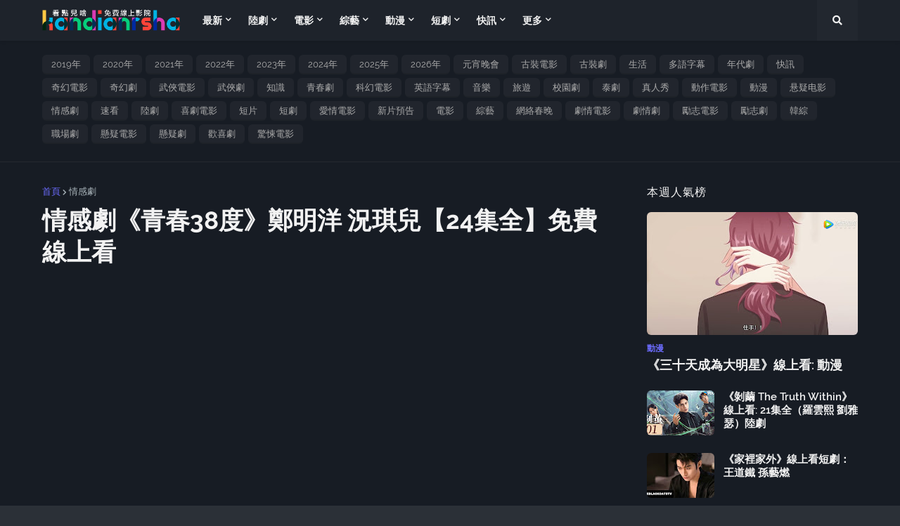

--- FILE ---
content_type: text/html; charset=UTF-8
request_url: https://www.kandianrsha.com/b/stats?style=WHITE_TRANSPARENT&timeRange=ALL_TIME&token=APq4FmB-pnGdqhvS41uye8VbS64ff9zJq2pZVWwcornOu9nelTl0iDeBl6GfMi-zLPlxIqx8nyesc_j9US3is-K6L_B4sCXzmw
body_size: 38
content:
{"total":1609008,"sparklineOptions":{"backgroundColor":{"fillOpacity":0.1,"fill":"#ffffff"},"series":[{"areaOpacity":0.3,"color":"#fff"}]},"sparklineData":[[0,13],[1,18],[2,39],[3,35],[4,38],[5,40],[6,26],[7,25],[8,28],[9,16],[10,19],[11,18],[12,25],[13,20],[14,17],[15,27],[16,50],[17,30],[18,20],[19,11],[20,16],[21,18],[22,8],[23,23],[24,100],[25,16],[26,16],[27,20],[28,35],[29,12]],"nextTickMs":200000}

--- FILE ---
content_type: text/html; charset=utf-8
request_url: https://www.google.com/recaptcha/api2/aframe
body_size: 268
content:
<!DOCTYPE HTML><html><head><meta http-equiv="content-type" content="text/html; charset=UTF-8"></head><body><script nonce="nhGXqYf_IsF3FgcDnlWWBQ">/** Anti-fraud and anti-abuse applications only. See google.com/recaptcha */ try{var clients={'sodar':'https://pagead2.googlesyndication.com/pagead/sodar?'};window.addEventListener("message",function(a){try{if(a.source===window.parent){var b=JSON.parse(a.data);var c=clients[b['id']];if(c){var d=document.createElement('img');d.src=c+b['params']+'&rc='+(localStorage.getItem("rc::a")?sessionStorage.getItem("rc::b"):"");window.document.body.appendChild(d);sessionStorage.setItem("rc::e",parseInt(sessionStorage.getItem("rc::e")||0)+1);localStorage.setItem("rc::h",'1768725260422');}}}catch(b){}});window.parent.postMessage("_grecaptcha_ready", "*");}catch(b){}</script></body></html>